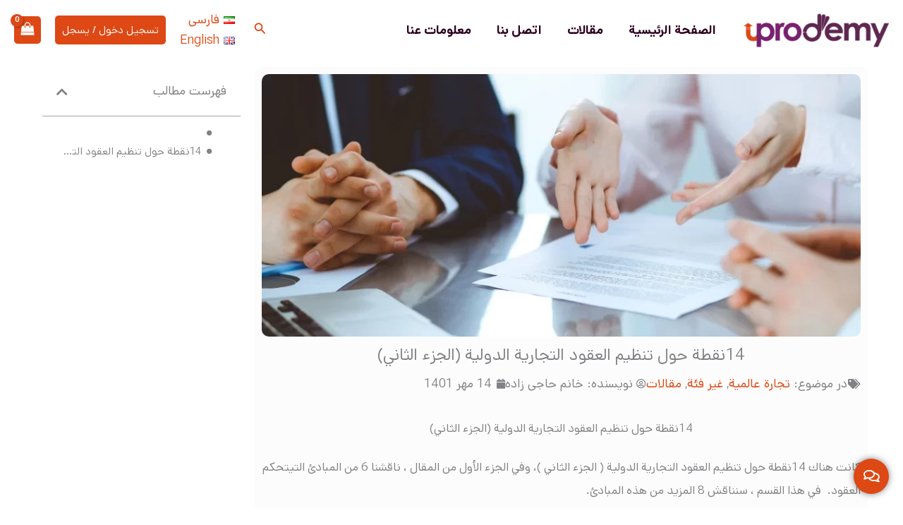

--- FILE ---
content_type: text/css
request_url: https://uprodemy.com/wp-content/uploads/elementor/css/post-1753.css?ver=1769017086
body_size: 340
content:
.elementor-bc-flex-widget .elementor-1753 .elementor-element.elementor-element-cc63d22.elementor-column .elementor-widget-wrap{align-items:flex-end;}.elementor-1753 .elementor-element.elementor-element-cc63d22.elementor-column.elementor-element[data-element_type="column"] > .elementor-widget-wrap.elementor-element-populated{align-content:flex-end;align-items:flex-end;}.elementor-1753 .elementor-element.elementor-element-2b08379{font-size:14px;}.elementor-1753 .elementor-element.elementor-element-4c29f23 .elementor-field-group{padding-right:calc( 10px/2 );padding-left:calc( 10px/2 );margin-bottom:10px;}.elementor-1753 .elementor-element.elementor-element-4c29f23 .elementor-form-fields-wrapper{margin-left:calc( -10px/2 );margin-right:calc( -10px/2 );margin-bottom:-10px;}.elementor-1753 .elementor-element.elementor-element-4c29f23 .elementor-field-group.recaptcha_v3-bottomleft, .elementor-1753 .elementor-element.elementor-element-4c29f23 .elementor-field-group.recaptcha_v3-bottomright{margin-bottom:0;}body.rtl .elementor-1753 .elementor-element.elementor-element-4c29f23 .elementor-labels-inline .elementor-field-group > label{padding-left:0px;}body:not(.rtl) .elementor-1753 .elementor-element.elementor-element-4c29f23 .elementor-labels-inline .elementor-field-group > label{padding-right:0px;}body .elementor-1753 .elementor-element.elementor-element-4c29f23 .elementor-labels-above .elementor-field-group > label{padding-bottom:0px;}.elementor-1753 .elementor-element.elementor-element-4c29f23 .elementor-field-type-html{padding-bottom:0px;}.elementor-1753 .elementor-element.elementor-element-4c29f23 .elementor-field-group .elementor-field:not(.elementor-select-wrapper){background-color:#ffffff;}.elementor-1753 .elementor-element.elementor-element-4c29f23 .elementor-field-group .elementor-select-wrapper select{background-color:#ffffff;}.elementor-1753 .elementor-element.elementor-element-4c29f23 .e-form__buttons__wrapper__button-next{color:#ffffff;}.elementor-1753 .elementor-element.elementor-element-4c29f23 .elementor-button[type="submit"]{color:#ffffff;}.elementor-1753 .elementor-element.elementor-element-4c29f23 .elementor-button[type="submit"] svg *{fill:#ffffff;}.elementor-1753 .elementor-element.elementor-element-4c29f23 .e-form__buttons__wrapper__button-previous{color:#ffffff;}.elementor-1753 .elementor-element.elementor-element-4c29f23 .e-form__buttons__wrapper__button-next:hover{color:#ffffff;}.elementor-1753 .elementor-element.elementor-element-4c29f23 .elementor-button[type="submit"]:hover{color:#ffffff;}.elementor-1753 .elementor-element.elementor-element-4c29f23 .elementor-button[type="submit"]:hover svg *{fill:#ffffff;}.elementor-1753 .elementor-element.elementor-element-4c29f23 .e-form__buttons__wrapper__button-previous:hover{color:#ffffff;}.elementor-1753 .elementor-element.elementor-element-4c29f23{--e-form-steps-indicators-spacing:20px;--e-form-steps-indicator-padding:30px;--e-form-steps-indicator-inactive-secondary-color:#ffffff;--e-form-steps-indicator-active-secondary-color:#ffffff;--e-form-steps-indicator-completed-secondary-color:#ffffff;--e-form-steps-divider-width:1px;--e-form-steps-divider-gap:10px;}#elementor-popup-modal-1753{background-color:rgba(0,0,0,.8);justify-content:center;align-items:center;pointer-events:all;}#elementor-popup-modal-1753 .dialog-message{width:640px;height:auto;padding:10px 10px 10px 10px;}#elementor-popup-modal-1753 .dialog-close-button{display:flex;}#elementor-popup-modal-1753 .dialog-widget-content{border-radius:10px 10px 10px 10px;box-shadow:2px 8px 23px 3px rgba(0,0,0,0.2);}@media(min-width:768px){.elementor-1753 .elementor-element.elementor-element-cc63d22{width:34.375%;}.elementor-1753 .elementor-element.elementor-element-1eec35a{width:65.625%;}}

--- FILE ---
content_type: text/css
request_url: https://uprodemy.com/wp-content/uploads/elementor/css/post-8965.css?ver=1769017086
body_size: 198
content:
.elementor-8965 .elementor-element.elementor-element-4edcf1b .el-floating-chat{position:fixed;}.elementor-8965 .elementor-element.elementor-element-4edcf1b .ue-snap-v-top{top:20px;bottom:auto;}.elementor-8965 .elementor-element.elementor-element-4edcf1b .ue-snap-v-bottom{bottom:20px;top:auto;}.elementor-8965 .elementor-element.elementor-element-4edcf1b .ue-snap-h-left{left:20px;right:auto;}.elementor-8965 .elementor-element.elementor-element-4edcf1b .ue-snap-h-right{right:20px;left:auto;}.elementor-8965 .elementor-element.elementor-element-4edcf1b .el-floating-chat-container{flex-direction:column-reverse;gap:6px;}.elementor-8965 .elementor-element.elementor-element-4edcf1b .el-floating-chat-cta{width:50px;height:50px;font-size:50px;background-color:var( --e-global-color-astglobalcolor0 );color:#ffffff;fill:#ffffff;}.elementor-8965 .elementor-element.elementor-element-4edcf1b .el-floating-chat-item__icon a{width:50px;height:50px;font-size:50px;}.elementor-8965 .elementor-element.elementor-element-4edcf1b .el-floating-chat-cta span{width:20px;height:20px;font-size:20px;}.elementor-8965 .elementor-element.elementor-element-4edcf1b .el-floating-chat-item__icon span{width:20px;height:20px;font-size:20px;}.elementor-8965 .elementor-element.elementor-element-4edcf1b .el-floating-chat-cta-wrapper,.elementor-8965 .elementor-element.elementor-element-4edcf1b .el-floating-chat-cta,.elementor-8965 .elementor-element.elementor-element-4edcf1b .el-floating-chat-item__icon{border-radius:50px 50px 50px 50px;}.elementor-8965 .elementor-element.elementor-element-4edcf1b .el-floating-chat-cta,.elementor-8965 .elementor-element.elementor-element-4edcf1b .el-floating-chat-item__icon{box-shadow:0px 0px 10px 0px rgba(0,0,0,0.5);}.elementor-8965 .elementor-element.elementor-element-4edcf1b .el-floating-chat-items{gap:6px;}.elementor-8965 .elementor-element.elementor-element-4edcf1b .el-floating-chat-cta:hover{background-color:var( --e-global-color-astglobalcolor1 );}.elementor-8965 .elementor-element.elementor-element-4edcf1b .el-floating-chat-message-wrapper{width:15vw;top:0%;left:5%;background-color:#eaf8fb;border-radius:10px 10px 10px 10px;padding:10px 10px 10px 10px;}.elementor-8965 .elementor-element.elementor-element-4edcf1b .el-floating-chat-message-close-btn{font-size:1.5em;}.elementor-8965 .elementor-element.elementor-element-4edcf1b .el-floating-chat-message-button{background-color:var( --e-global-color-astglobalcolor0 );color:#ffffff;padding:4px 8px 4px 8px;}.elementor-8965 .elementor-element.elementor-element-4edcf1b .el-floating-chat-message-button:hover{background-color:var( --e-global-color-astglobalcolor0 );color:#ffffff;}.elementor-8965 .elementor-element.elementor-element-4edcf1b .el-floating-chat-item__label{font-size:14px;color:#ffffff;background-color:#b448fb;padding:3px 10px 3px 10px;border-radius:5px 5px 5px 5px;}/* Start custom CSS for ucaddon_mobile_conversion_menu, class: .elementor-element-4edcf1b */.elementor-8965 .elementor-element.elementor-element-4edcf1b .el-floating-chat-item__label {
    width: 80px;
    text-align: center;
}/* End custom CSS */